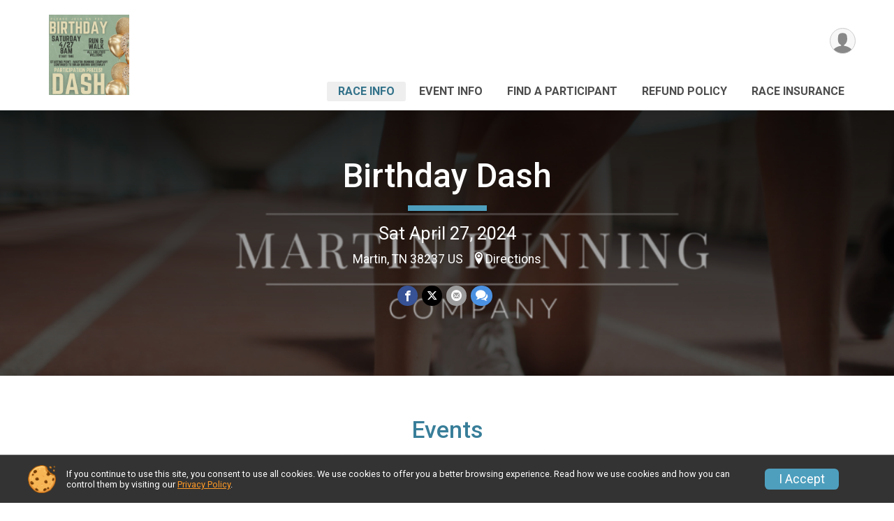

--- FILE ---
content_type: text/html; charset=utf-8
request_url: https://www.google.com/recaptcha/api2/anchor?ar=1&k=6LcdnRATAAAAAA4C48ibTO2oi9ikfu_Avc1VfsZP&co=aHR0cHM6Ly9ydW5zY29yZS5ydW5zaWdudXAuY29tOjQ0Mw..&hl=en&v=PoyoqOPhxBO7pBk68S4YbpHZ&size=normal&anchor-ms=20000&execute-ms=30000&cb=1fv8ex8u0fl
body_size: 49581
content:
<!DOCTYPE HTML><html dir="ltr" lang="en"><head><meta http-equiv="Content-Type" content="text/html; charset=UTF-8">
<meta http-equiv="X-UA-Compatible" content="IE=edge">
<title>reCAPTCHA</title>
<style type="text/css">
/* cyrillic-ext */
@font-face {
  font-family: 'Roboto';
  font-style: normal;
  font-weight: 400;
  font-stretch: 100%;
  src: url(//fonts.gstatic.com/s/roboto/v48/KFO7CnqEu92Fr1ME7kSn66aGLdTylUAMa3GUBHMdazTgWw.woff2) format('woff2');
  unicode-range: U+0460-052F, U+1C80-1C8A, U+20B4, U+2DE0-2DFF, U+A640-A69F, U+FE2E-FE2F;
}
/* cyrillic */
@font-face {
  font-family: 'Roboto';
  font-style: normal;
  font-weight: 400;
  font-stretch: 100%;
  src: url(//fonts.gstatic.com/s/roboto/v48/KFO7CnqEu92Fr1ME7kSn66aGLdTylUAMa3iUBHMdazTgWw.woff2) format('woff2');
  unicode-range: U+0301, U+0400-045F, U+0490-0491, U+04B0-04B1, U+2116;
}
/* greek-ext */
@font-face {
  font-family: 'Roboto';
  font-style: normal;
  font-weight: 400;
  font-stretch: 100%;
  src: url(//fonts.gstatic.com/s/roboto/v48/KFO7CnqEu92Fr1ME7kSn66aGLdTylUAMa3CUBHMdazTgWw.woff2) format('woff2');
  unicode-range: U+1F00-1FFF;
}
/* greek */
@font-face {
  font-family: 'Roboto';
  font-style: normal;
  font-weight: 400;
  font-stretch: 100%;
  src: url(//fonts.gstatic.com/s/roboto/v48/KFO7CnqEu92Fr1ME7kSn66aGLdTylUAMa3-UBHMdazTgWw.woff2) format('woff2');
  unicode-range: U+0370-0377, U+037A-037F, U+0384-038A, U+038C, U+038E-03A1, U+03A3-03FF;
}
/* math */
@font-face {
  font-family: 'Roboto';
  font-style: normal;
  font-weight: 400;
  font-stretch: 100%;
  src: url(//fonts.gstatic.com/s/roboto/v48/KFO7CnqEu92Fr1ME7kSn66aGLdTylUAMawCUBHMdazTgWw.woff2) format('woff2');
  unicode-range: U+0302-0303, U+0305, U+0307-0308, U+0310, U+0312, U+0315, U+031A, U+0326-0327, U+032C, U+032F-0330, U+0332-0333, U+0338, U+033A, U+0346, U+034D, U+0391-03A1, U+03A3-03A9, U+03B1-03C9, U+03D1, U+03D5-03D6, U+03F0-03F1, U+03F4-03F5, U+2016-2017, U+2034-2038, U+203C, U+2040, U+2043, U+2047, U+2050, U+2057, U+205F, U+2070-2071, U+2074-208E, U+2090-209C, U+20D0-20DC, U+20E1, U+20E5-20EF, U+2100-2112, U+2114-2115, U+2117-2121, U+2123-214F, U+2190, U+2192, U+2194-21AE, U+21B0-21E5, U+21F1-21F2, U+21F4-2211, U+2213-2214, U+2216-22FF, U+2308-230B, U+2310, U+2319, U+231C-2321, U+2336-237A, U+237C, U+2395, U+239B-23B7, U+23D0, U+23DC-23E1, U+2474-2475, U+25AF, U+25B3, U+25B7, U+25BD, U+25C1, U+25CA, U+25CC, U+25FB, U+266D-266F, U+27C0-27FF, U+2900-2AFF, U+2B0E-2B11, U+2B30-2B4C, U+2BFE, U+3030, U+FF5B, U+FF5D, U+1D400-1D7FF, U+1EE00-1EEFF;
}
/* symbols */
@font-face {
  font-family: 'Roboto';
  font-style: normal;
  font-weight: 400;
  font-stretch: 100%;
  src: url(//fonts.gstatic.com/s/roboto/v48/KFO7CnqEu92Fr1ME7kSn66aGLdTylUAMaxKUBHMdazTgWw.woff2) format('woff2');
  unicode-range: U+0001-000C, U+000E-001F, U+007F-009F, U+20DD-20E0, U+20E2-20E4, U+2150-218F, U+2190, U+2192, U+2194-2199, U+21AF, U+21E6-21F0, U+21F3, U+2218-2219, U+2299, U+22C4-22C6, U+2300-243F, U+2440-244A, U+2460-24FF, U+25A0-27BF, U+2800-28FF, U+2921-2922, U+2981, U+29BF, U+29EB, U+2B00-2BFF, U+4DC0-4DFF, U+FFF9-FFFB, U+10140-1018E, U+10190-1019C, U+101A0, U+101D0-101FD, U+102E0-102FB, U+10E60-10E7E, U+1D2C0-1D2D3, U+1D2E0-1D37F, U+1F000-1F0FF, U+1F100-1F1AD, U+1F1E6-1F1FF, U+1F30D-1F30F, U+1F315, U+1F31C, U+1F31E, U+1F320-1F32C, U+1F336, U+1F378, U+1F37D, U+1F382, U+1F393-1F39F, U+1F3A7-1F3A8, U+1F3AC-1F3AF, U+1F3C2, U+1F3C4-1F3C6, U+1F3CA-1F3CE, U+1F3D4-1F3E0, U+1F3ED, U+1F3F1-1F3F3, U+1F3F5-1F3F7, U+1F408, U+1F415, U+1F41F, U+1F426, U+1F43F, U+1F441-1F442, U+1F444, U+1F446-1F449, U+1F44C-1F44E, U+1F453, U+1F46A, U+1F47D, U+1F4A3, U+1F4B0, U+1F4B3, U+1F4B9, U+1F4BB, U+1F4BF, U+1F4C8-1F4CB, U+1F4D6, U+1F4DA, U+1F4DF, U+1F4E3-1F4E6, U+1F4EA-1F4ED, U+1F4F7, U+1F4F9-1F4FB, U+1F4FD-1F4FE, U+1F503, U+1F507-1F50B, U+1F50D, U+1F512-1F513, U+1F53E-1F54A, U+1F54F-1F5FA, U+1F610, U+1F650-1F67F, U+1F687, U+1F68D, U+1F691, U+1F694, U+1F698, U+1F6AD, U+1F6B2, U+1F6B9-1F6BA, U+1F6BC, U+1F6C6-1F6CF, U+1F6D3-1F6D7, U+1F6E0-1F6EA, U+1F6F0-1F6F3, U+1F6F7-1F6FC, U+1F700-1F7FF, U+1F800-1F80B, U+1F810-1F847, U+1F850-1F859, U+1F860-1F887, U+1F890-1F8AD, U+1F8B0-1F8BB, U+1F8C0-1F8C1, U+1F900-1F90B, U+1F93B, U+1F946, U+1F984, U+1F996, U+1F9E9, U+1FA00-1FA6F, U+1FA70-1FA7C, U+1FA80-1FA89, U+1FA8F-1FAC6, U+1FACE-1FADC, U+1FADF-1FAE9, U+1FAF0-1FAF8, U+1FB00-1FBFF;
}
/* vietnamese */
@font-face {
  font-family: 'Roboto';
  font-style: normal;
  font-weight: 400;
  font-stretch: 100%;
  src: url(//fonts.gstatic.com/s/roboto/v48/KFO7CnqEu92Fr1ME7kSn66aGLdTylUAMa3OUBHMdazTgWw.woff2) format('woff2');
  unicode-range: U+0102-0103, U+0110-0111, U+0128-0129, U+0168-0169, U+01A0-01A1, U+01AF-01B0, U+0300-0301, U+0303-0304, U+0308-0309, U+0323, U+0329, U+1EA0-1EF9, U+20AB;
}
/* latin-ext */
@font-face {
  font-family: 'Roboto';
  font-style: normal;
  font-weight: 400;
  font-stretch: 100%;
  src: url(//fonts.gstatic.com/s/roboto/v48/KFO7CnqEu92Fr1ME7kSn66aGLdTylUAMa3KUBHMdazTgWw.woff2) format('woff2');
  unicode-range: U+0100-02BA, U+02BD-02C5, U+02C7-02CC, U+02CE-02D7, U+02DD-02FF, U+0304, U+0308, U+0329, U+1D00-1DBF, U+1E00-1E9F, U+1EF2-1EFF, U+2020, U+20A0-20AB, U+20AD-20C0, U+2113, U+2C60-2C7F, U+A720-A7FF;
}
/* latin */
@font-face {
  font-family: 'Roboto';
  font-style: normal;
  font-weight: 400;
  font-stretch: 100%;
  src: url(//fonts.gstatic.com/s/roboto/v48/KFO7CnqEu92Fr1ME7kSn66aGLdTylUAMa3yUBHMdazQ.woff2) format('woff2');
  unicode-range: U+0000-00FF, U+0131, U+0152-0153, U+02BB-02BC, U+02C6, U+02DA, U+02DC, U+0304, U+0308, U+0329, U+2000-206F, U+20AC, U+2122, U+2191, U+2193, U+2212, U+2215, U+FEFF, U+FFFD;
}
/* cyrillic-ext */
@font-face {
  font-family: 'Roboto';
  font-style: normal;
  font-weight: 500;
  font-stretch: 100%;
  src: url(//fonts.gstatic.com/s/roboto/v48/KFO7CnqEu92Fr1ME7kSn66aGLdTylUAMa3GUBHMdazTgWw.woff2) format('woff2');
  unicode-range: U+0460-052F, U+1C80-1C8A, U+20B4, U+2DE0-2DFF, U+A640-A69F, U+FE2E-FE2F;
}
/* cyrillic */
@font-face {
  font-family: 'Roboto';
  font-style: normal;
  font-weight: 500;
  font-stretch: 100%;
  src: url(//fonts.gstatic.com/s/roboto/v48/KFO7CnqEu92Fr1ME7kSn66aGLdTylUAMa3iUBHMdazTgWw.woff2) format('woff2');
  unicode-range: U+0301, U+0400-045F, U+0490-0491, U+04B0-04B1, U+2116;
}
/* greek-ext */
@font-face {
  font-family: 'Roboto';
  font-style: normal;
  font-weight: 500;
  font-stretch: 100%;
  src: url(//fonts.gstatic.com/s/roboto/v48/KFO7CnqEu92Fr1ME7kSn66aGLdTylUAMa3CUBHMdazTgWw.woff2) format('woff2');
  unicode-range: U+1F00-1FFF;
}
/* greek */
@font-face {
  font-family: 'Roboto';
  font-style: normal;
  font-weight: 500;
  font-stretch: 100%;
  src: url(//fonts.gstatic.com/s/roboto/v48/KFO7CnqEu92Fr1ME7kSn66aGLdTylUAMa3-UBHMdazTgWw.woff2) format('woff2');
  unicode-range: U+0370-0377, U+037A-037F, U+0384-038A, U+038C, U+038E-03A1, U+03A3-03FF;
}
/* math */
@font-face {
  font-family: 'Roboto';
  font-style: normal;
  font-weight: 500;
  font-stretch: 100%;
  src: url(//fonts.gstatic.com/s/roboto/v48/KFO7CnqEu92Fr1ME7kSn66aGLdTylUAMawCUBHMdazTgWw.woff2) format('woff2');
  unicode-range: U+0302-0303, U+0305, U+0307-0308, U+0310, U+0312, U+0315, U+031A, U+0326-0327, U+032C, U+032F-0330, U+0332-0333, U+0338, U+033A, U+0346, U+034D, U+0391-03A1, U+03A3-03A9, U+03B1-03C9, U+03D1, U+03D5-03D6, U+03F0-03F1, U+03F4-03F5, U+2016-2017, U+2034-2038, U+203C, U+2040, U+2043, U+2047, U+2050, U+2057, U+205F, U+2070-2071, U+2074-208E, U+2090-209C, U+20D0-20DC, U+20E1, U+20E5-20EF, U+2100-2112, U+2114-2115, U+2117-2121, U+2123-214F, U+2190, U+2192, U+2194-21AE, U+21B0-21E5, U+21F1-21F2, U+21F4-2211, U+2213-2214, U+2216-22FF, U+2308-230B, U+2310, U+2319, U+231C-2321, U+2336-237A, U+237C, U+2395, U+239B-23B7, U+23D0, U+23DC-23E1, U+2474-2475, U+25AF, U+25B3, U+25B7, U+25BD, U+25C1, U+25CA, U+25CC, U+25FB, U+266D-266F, U+27C0-27FF, U+2900-2AFF, U+2B0E-2B11, U+2B30-2B4C, U+2BFE, U+3030, U+FF5B, U+FF5D, U+1D400-1D7FF, U+1EE00-1EEFF;
}
/* symbols */
@font-face {
  font-family: 'Roboto';
  font-style: normal;
  font-weight: 500;
  font-stretch: 100%;
  src: url(//fonts.gstatic.com/s/roboto/v48/KFO7CnqEu92Fr1ME7kSn66aGLdTylUAMaxKUBHMdazTgWw.woff2) format('woff2');
  unicode-range: U+0001-000C, U+000E-001F, U+007F-009F, U+20DD-20E0, U+20E2-20E4, U+2150-218F, U+2190, U+2192, U+2194-2199, U+21AF, U+21E6-21F0, U+21F3, U+2218-2219, U+2299, U+22C4-22C6, U+2300-243F, U+2440-244A, U+2460-24FF, U+25A0-27BF, U+2800-28FF, U+2921-2922, U+2981, U+29BF, U+29EB, U+2B00-2BFF, U+4DC0-4DFF, U+FFF9-FFFB, U+10140-1018E, U+10190-1019C, U+101A0, U+101D0-101FD, U+102E0-102FB, U+10E60-10E7E, U+1D2C0-1D2D3, U+1D2E0-1D37F, U+1F000-1F0FF, U+1F100-1F1AD, U+1F1E6-1F1FF, U+1F30D-1F30F, U+1F315, U+1F31C, U+1F31E, U+1F320-1F32C, U+1F336, U+1F378, U+1F37D, U+1F382, U+1F393-1F39F, U+1F3A7-1F3A8, U+1F3AC-1F3AF, U+1F3C2, U+1F3C4-1F3C6, U+1F3CA-1F3CE, U+1F3D4-1F3E0, U+1F3ED, U+1F3F1-1F3F3, U+1F3F5-1F3F7, U+1F408, U+1F415, U+1F41F, U+1F426, U+1F43F, U+1F441-1F442, U+1F444, U+1F446-1F449, U+1F44C-1F44E, U+1F453, U+1F46A, U+1F47D, U+1F4A3, U+1F4B0, U+1F4B3, U+1F4B9, U+1F4BB, U+1F4BF, U+1F4C8-1F4CB, U+1F4D6, U+1F4DA, U+1F4DF, U+1F4E3-1F4E6, U+1F4EA-1F4ED, U+1F4F7, U+1F4F9-1F4FB, U+1F4FD-1F4FE, U+1F503, U+1F507-1F50B, U+1F50D, U+1F512-1F513, U+1F53E-1F54A, U+1F54F-1F5FA, U+1F610, U+1F650-1F67F, U+1F687, U+1F68D, U+1F691, U+1F694, U+1F698, U+1F6AD, U+1F6B2, U+1F6B9-1F6BA, U+1F6BC, U+1F6C6-1F6CF, U+1F6D3-1F6D7, U+1F6E0-1F6EA, U+1F6F0-1F6F3, U+1F6F7-1F6FC, U+1F700-1F7FF, U+1F800-1F80B, U+1F810-1F847, U+1F850-1F859, U+1F860-1F887, U+1F890-1F8AD, U+1F8B0-1F8BB, U+1F8C0-1F8C1, U+1F900-1F90B, U+1F93B, U+1F946, U+1F984, U+1F996, U+1F9E9, U+1FA00-1FA6F, U+1FA70-1FA7C, U+1FA80-1FA89, U+1FA8F-1FAC6, U+1FACE-1FADC, U+1FADF-1FAE9, U+1FAF0-1FAF8, U+1FB00-1FBFF;
}
/* vietnamese */
@font-face {
  font-family: 'Roboto';
  font-style: normal;
  font-weight: 500;
  font-stretch: 100%;
  src: url(//fonts.gstatic.com/s/roboto/v48/KFO7CnqEu92Fr1ME7kSn66aGLdTylUAMa3OUBHMdazTgWw.woff2) format('woff2');
  unicode-range: U+0102-0103, U+0110-0111, U+0128-0129, U+0168-0169, U+01A0-01A1, U+01AF-01B0, U+0300-0301, U+0303-0304, U+0308-0309, U+0323, U+0329, U+1EA0-1EF9, U+20AB;
}
/* latin-ext */
@font-face {
  font-family: 'Roboto';
  font-style: normal;
  font-weight: 500;
  font-stretch: 100%;
  src: url(//fonts.gstatic.com/s/roboto/v48/KFO7CnqEu92Fr1ME7kSn66aGLdTylUAMa3KUBHMdazTgWw.woff2) format('woff2');
  unicode-range: U+0100-02BA, U+02BD-02C5, U+02C7-02CC, U+02CE-02D7, U+02DD-02FF, U+0304, U+0308, U+0329, U+1D00-1DBF, U+1E00-1E9F, U+1EF2-1EFF, U+2020, U+20A0-20AB, U+20AD-20C0, U+2113, U+2C60-2C7F, U+A720-A7FF;
}
/* latin */
@font-face {
  font-family: 'Roboto';
  font-style: normal;
  font-weight: 500;
  font-stretch: 100%;
  src: url(//fonts.gstatic.com/s/roboto/v48/KFO7CnqEu92Fr1ME7kSn66aGLdTylUAMa3yUBHMdazQ.woff2) format('woff2');
  unicode-range: U+0000-00FF, U+0131, U+0152-0153, U+02BB-02BC, U+02C6, U+02DA, U+02DC, U+0304, U+0308, U+0329, U+2000-206F, U+20AC, U+2122, U+2191, U+2193, U+2212, U+2215, U+FEFF, U+FFFD;
}
/* cyrillic-ext */
@font-face {
  font-family: 'Roboto';
  font-style: normal;
  font-weight: 900;
  font-stretch: 100%;
  src: url(//fonts.gstatic.com/s/roboto/v48/KFO7CnqEu92Fr1ME7kSn66aGLdTylUAMa3GUBHMdazTgWw.woff2) format('woff2');
  unicode-range: U+0460-052F, U+1C80-1C8A, U+20B4, U+2DE0-2DFF, U+A640-A69F, U+FE2E-FE2F;
}
/* cyrillic */
@font-face {
  font-family: 'Roboto';
  font-style: normal;
  font-weight: 900;
  font-stretch: 100%;
  src: url(//fonts.gstatic.com/s/roboto/v48/KFO7CnqEu92Fr1ME7kSn66aGLdTylUAMa3iUBHMdazTgWw.woff2) format('woff2');
  unicode-range: U+0301, U+0400-045F, U+0490-0491, U+04B0-04B1, U+2116;
}
/* greek-ext */
@font-face {
  font-family: 'Roboto';
  font-style: normal;
  font-weight: 900;
  font-stretch: 100%;
  src: url(//fonts.gstatic.com/s/roboto/v48/KFO7CnqEu92Fr1ME7kSn66aGLdTylUAMa3CUBHMdazTgWw.woff2) format('woff2');
  unicode-range: U+1F00-1FFF;
}
/* greek */
@font-face {
  font-family: 'Roboto';
  font-style: normal;
  font-weight: 900;
  font-stretch: 100%;
  src: url(//fonts.gstatic.com/s/roboto/v48/KFO7CnqEu92Fr1ME7kSn66aGLdTylUAMa3-UBHMdazTgWw.woff2) format('woff2');
  unicode-range: U+0370-0377, U+037A-037F, U+0384-038A, U+038C, U+038E-03A1, U+03A3-03FF;
}
/* math */
@font-face {
  font-family: 'Roboto';
  font-style: normal;
  font-weight: 900;
  font-stretch: 100%;
  src: url(//fonts.gstatic.com/s/roboto/v48/KFO7CnqEu92Fr1ME7kSn66aGLdTylUAMawCUBHMdazTgWw.woff2) format('woff2');
  unicode-range: U+0302-0303, U+0305, U+0307-0308, U+0310, U+0312, U+0315, U+031A, U+0326-0327, U+032C, U+032F-0330, U+0332-0333, U+0338, U+033A, U+0346, U+034D, U+0391-03A1, U+03A3-03A9, U+03B1-03C9, U+03D1, U+03D5-03D6, U+03F0-03F1, U+03F4-03F5, U+2016-2017, U+2034-2038, U+203C, U+2040, U+2043, U+2047, U+2050, U+2057, U+205F, U+2070-2071, U+2074-208E, U+2090-209C, U+20D0-20DC, U+20E1, U+20E5-20EF, U+2100-2112, U+2114-2115, U+2117-2121, U+2123-214F, U+2190, U+2192, U+2194-21AE, U+21B0-21E5, U+21F1-21F2, U+21F4-2211, U+2213-2214, U+2216-22FF, U+2308-230B, U+2310, U+2319, U+231C-2321, U+2336-237A, U+237C, U+2395, U+239B-23B7, U+23D0, U+23DC-23E1, U+2474-2475, U+25AF, U+25B3, U+25B7, U+25BD, U+25C1, U+25CA, U+25CC, U+25FB, U+266D-266F, U+27C0-27FF, U+2900-2AFF, U+2B0E-2B11, U+2B30-2B4C, U+2BFE, U+3030, U+FF5B, U+FF5D, U+1D400-1D7FF, U+1EE00-1EEFF;
}
/* symbols */
@font-face {
  font-family: 'Roboto';
  font-style: normal;
  font-weight: 900;
  font-stretch: 100%;
  src: url(//fonts.gstatic.com/s/roboto/v48/KFO7CnqEu92Fr1ME7kSn66aGLdTylUAMaxKUBHMdazTgWw.woff2) format('woff2');
  unicode-range: U+0001-000C, U+000E-001F, U+007F-009F, U+20DD-20E0, U+20E2-20E4, U+2150-218F, U+2190, U+2192, U+2194-2199, U+21AF, U+21E6-21F0, U+21F3, U+2218-2219, U+2299, U+22C4-22C6, U+2300-243F, U+2440-244A, U+2460-24FF, U+25A0-27BF, U+2800-28FF, U+2921-2922, U+2981, U+29BF, U+29EB, U+2B00-2BFF, U+4DC0-4DFF, U+FFF9-FFFB, U+10140-1018E, U+10190-1019C, U+101A0, U+101D0-101FD, U+102E0-102FB, U+10E60-10E7E, U+1D2C0-1D2D3, U+1D2E0-1D37F, U+1F000-1F0FF, U+1F100-1F1AD, U+1F1E6-1F1FF, U+1F30D-1F30F, U+1F315, U+1F31C, U+1F31E, U+1F320-1F32C, U+1F336, U+1F378, U+1F37D, U+1F382, U+1F393-1F39F, U+1F3A7-1F3A8, U+1F3AC-1F3AF, U+1F3C2, U+1F3C4-1F3C6, U+1F3CA-1F3CE, U+1F3D4-1F3E0, U+1F3ED, U+1F3F1-1F3F3, U+1F3F5-1F3F7, U+1F408, U+1F415, U+1F41F, U+1F426, U+1F43F, U+1F441-1F442, U+1F444, U+1F446-1F449, U+1F44C-1F44E, U+1F453, U+1F46A, U+1F47D, U+1F4A3, U+1F4B0, U+1F4B3, U+1F4B9, U+1F4BB, U+1F4BF, U+1F4C8-1F4CB, U+1F4D6, U+1F4DA, U+1F4DF, U+1F4E3-1F4E6, U+1F4EA-1F4ED, U+1F4F7, U+1F4F9-1F4FB, U+1F4FD-1F4FE, U+1F503, U+1F507-1F50B, U+1F50D, U+1F512-1F513, U+1F53E-1F54A, U+1F54F-1F5FA, U+1F610, U+1F650-1F67F, U+1F687, U+1F68D, U+1F691, U+1F694, U+1F698, U+1F6AD, U+1F6B2, U+1F6B9-1F6BA, U+1F6BC, U+1F6C6-1F6CF, U+1F6D3-1F6D7, U+1F6E0-1F6EA, U+1F6F0-1F6F3, U+1F6F7-1F6FC, U+1F700-1F7FF, U+1F800-1F80B, U+1F810-1F847, U+1F850-1F859, U+1F860-1F887, U+1F890-1F8AD, U+1F8B0-1F8BB, U+1F8C0-1F8C1, U+1F900-1F90B, U+1F93B, U+1F946, U+1F984, U+1F996, U+1F9E9, U+1FA00-1FA6F, U+1FA70-1FA7C, U+1FA80-1FA89, U+1FA8F-1FAC6, U+1FACE-1FADC, U+1FADF-1FAE9, U+1FAF0-1FAF8, U+1FB00-1FBFF;
}
/* vietnamese */
@font-face {
  font-family: 'Roboto';
  font-style: normal;
  font-weight: 900;
  font-stretch: 100%;
  src: url(//fonts.gstatic.com/s/roboto/v48/KFO7CnqEu92Fr1ME7kSn66aGLdTylUAMa3OUBHMdazTgWw.woff2) format('woff2');
  unicode-range: U+0102-0103, U+0110-0111, U+0128-0129, U+0168-0169, U+01A0-01A1, U+01AF-01B0, U+0300-0301, U+0303-0304, U+0308-0309, U+0323, U+0329, U+1EA0-1EF9, U+20AB;
}
/* latin-ext */
@font-face {
  font-family: 'Roboto';
  font-style: normal;
  font-weight: 900;
  font-stretch: 100%;
  src: url(//fonts.gstatic.com/s/roboto/v48/KFO7CnqEu92Fr1ME7kSn66aGLdTylUAMa3KUBHMdazTgWw.woff2) format('woff2');
  unicode-range: U+0100-02BA, U+02BD-02C5, U+02C7-02CC, U+02CE-02D7, U+02DD-02FF, U+0304, U+0308, U+0329, U+1D00-1DBF, U+1E00-1E9F, U+1EF2-1EFF, U+2020, U+20A0-20AB, U+20AD-20C0, U+2113, U+2C60-2C7F, U+A720-A7FF;
}
/* latin */
@font-face {
  font-family: 'Roboto';
  font-style: normal;
  font-weight: 900;
  font-stretch: 100%;
  src: url(//fonts.gstatic.com/s/roboto/v48/KFO7CnqEu92Fr1ME7kSn66aGLdTylUAMa3yUBHMdazQ.woff2) format('woff2');
  unicode-range: U+0000-00FF, U+0131, U+0152-0153, U+02BB-02BC, U+02C6, U+02DA, U+02DC, U+0304, U+0308, U+0329, U+2000-206F, U+20AC, U+2122, U+2191, U+2193, U+2212, U+2215, U+FEFF, U+FFFD;
}

</style>
<link rel="stylesheet" type="text/css" href="https://www.gstatic.com/recaptcha/releases/PoyoqOPhxBO7pBk68S4YbpHZ/styles__ltr.css">
<script nonce="zdRqipC9FniiWWL8cnfOaA" type="text/javascript">window['__recaptcha_api'] = 'https://www.google.com/recaptcha/api2/';</script>
<script type="text/javascript" src="https://www.gstatic.com/recaptcha/releases/PoyoqOPhxBO7pBk68S4YbpHZ/recaptcha__en.js" nonce="zdRqipC9FniiWWL8cnfOaA">
      
    </script></head>
<body><div id="rc-anchor-alert" class="rc-anchor-alert"></div>
<input type="hidden" id="recaptcha-token" value="[base64]">
<script type="text/javascript" nonce="zdRqipC9FniiWWL8cnfOaA">
      recaptcha.anchor.Main.init("[\x22ainput\x22,[\x22bgdata\x22,\x22\x22,\[base64]/[base64]/[base64]/ZyhXLGgpOnEoW04sMjEsbF0sVywwKSxoKSxmYWxzZSxmYWxzZSl9Y2F0Y2goayl7RygzNTgsVyk/[base64]/[base64]/[base64]/[base64]/[base64]/[base64]/[base64]/bmV3IEJbT10oRFswXSk6dz09Mj9uZXcgQltPXShEWzBdLERbMV0pOnc9PTM/bmV3IEJbT10oRFswXSxEWzFdLERbMl0pOnc9PTQ/[base64]/[base64]/[base64]/[base64]/[base64]\\u003d\x22,\[base64]\\u003d\x22,\x22AcOiJzAcCGUnVMOvOQYAagPDtnd7w5lUWD1fTcOVQ33Cs1pdw6B7w4ZPaHplw4DCgMKgWERowpliw69xw4LDmxPDvVvDkcK4ZgrCuU/Ck8OyK8Kyw5IGcsKrHRPDqcKew4HDknjDpGXDp24QwrrCm0/DgsOXb8OZQidvPU3CqsKDwp9cw6psw7Ziw4zDtsKVcsKyfsKLwoNiezVOS8O2cmIowqMiDlAJwqAXwrJkbwcABTlrwqXDthvDgWjDq8OIwoggw4nCuyTDmsOtcXvDpU5gwqzCvjVdWy3DiwFjw7jDtnsGwpfCtcOBw7HDow/CmxjCm3RjdgQ4w7DCuyYTwrrCpcO/worDvWU+wq8+FRXCgzJ4wqfDucOJLjHCn8OjWBPCjzrCmMOow7TCmMK+wrLDscO4bHDCiMKeLDUkBsKgwrTDlwQ4XXoGecKVD8KwRmHChlnCuMOPcx/CsMKzPcOEe8KWwrJbLMOlaMO9BSF6NsKWwrBEf3DDocOybMOUC8O1YmnDh8OYw6LChcOAPErDgTNDw7ATw7PDkcKlw5JPwqhpw7PCk8Okwpgrw7ovw6gFw7LCi8KlwoXDnQLCgcOTPzPDk3DCoBTDhx/CjsOONsO0AcOCw7XCnsKAbxjChMO4w7A3VH/ChcOaZMKXJ8OsT8OsYH/CnRbDuzTDszEcBFIFckEww64Kw5bChxbDjcKnaHMmMCHDh8K6w48Ow4dWdC7CuMO9wr7DjcOGw73CowDDvMOdw483wqTDqMKNw4p2AS/DrsKUYsKVPcK9QcKAE8Kqe8K8SBtRWxrCkEnCl8O/UmrCgcKNw6jClMOVw6rCpxPCjjQEw6nCp3c3UCXDqGI0w4vCnXzDmy8EYAbDshdlBcKAw48nKGvCmcOgIsOEwpzCkcKowpHCoMObwq44wr1FwpnCkx82F38UPMKfwqxew4tPwo0twrDCv8O/GsKaK8OCQEJiX1gAwrhSO8KzAsO7UsOHw5UYw6cww73ClxJLXsO0w6rDmMOpwosvwqvCtl/[base64]/CqcK7w4F9wrsHAsKVB3fCgsKRw5/Cp8O8wr4FOsKjYynCnsKUwqPDuXheBcKAIiLDlmbCtcO6DHsww71QDcO7wq/ClmN7MGB1wp3CrwvDj8KHw57CqSfCkcO6ACvDpEM2w6tUw5bClVDDpsO7wqjCmMKcVVI5A8Odem0+w7TDtcO9aykTw7wZwpXCmcKfa1I1G8OGwrY+fcKqFhwCw73Do8OEwphAYcOHPsK0wooPw587fcOyw6E5w6/CicO/NGPCmMKPw4JIwqpnw6XCjsKwGmFBEMOTU8K6HUXDji/DrMKQwrYuwp5jwrPCr3N6SHPChcOzwo/DkMKFw4/DtAkzHGkuw6gQw4bCoV1BJlXClFPCrcO2w7/Dlh3CsMOOUWXCusKbaS3DjMORwpAPU8OQw7DCllDDo8OzNMKmZMO7wrDDo2zCu8KtbsOdw6jDplJaw4lkIsOswobDqXIXwqoOwo7CuGjDhQ4sw6TCrEfDkTA8SMOyAx/CvU1JEMKvKlgrLcKREMK7ZjDCtRTCmMOVQB9uw4FswokvB8KQw4LCgsK4YiDCo8OUw6wnw58LwoN+QzbCisOPwpYvwo/DnxPCuRHClMOZBsKNUg1sbwJlw5nDmDAtw6vDlsKhwqzDkhdmA3LCu8OcK8KuwoYcA10IE8KMAsO7NhF/fl3DlcOCQUZWwrdAwpQKP8KSw5/DrsOXLsKpw7I6fsOywpTCvUjDmzhaFmF8AsO0w5A7w7tkWlAfw4vCtX/CpsOOGsO3RxHCu8KQw6otw5c6ecOWclrDsX7DqsOqwoN8dcKpP1cKw4DCtMKvw78ew4PDtcKNCsKxCkhCw5ZuL2xEwptywrTDjQbDkDLChMKhwqrDuMK8VCrDncKQcDpRwqLCjmYJwr4Raytmw6rDvsOQw4zDtcK6eMKSwpLDnsOhBsOnccKzB8OBwpV/FsO1PsOMF8OoQDzCtX7DnzXCm8KSBETCv8K7UAvDhcOGFcKSQsKnG8OjwoTDozXDv8KwwpIVFcO/UcORAU86ecOnw4TCj8K/w6cCwpDDtiDDhMOMPyzDv8KHd0U9wrXDh8KGwrwVwqTCmyzCqMOUw6UCwrXCt8KsF8K7w7knXm4vEW/DrsO0HMKqwp7DoHbDj8KswqvCu8O9wpjDqSsCCm/ClRTCnlMEIiQYwqkLeMK9Dkt6w7/CqAvDiATCgMKfKMKrwqYYfcOGwpDCokzDozIcw5DCncKgX1Faw4/CqkVuJMKzJnfCnMO/OcOtw5hawqs0w5kAw4zDsGHCsMOgw4R8w4jChcKZw6FvVjnCsCfCpcOqw79Fw5vCtE/Co8O3wrbCvRp/V8K6wppZw5kww4hGSHHDmVlZXTXCkMOZwo3Cm0ttwo45w74rwoHCv8O/WcK3MlHDjcOcw4rDvcOJNMKoZwvDozhmTcKNFVhtw6/[base64]/AcKnaMKgw4I8dcOhw5VOJWE7wrLDkcKfNn/[base64]/BUtqwpk1wphrwo8wFXkXwofCrMKnK8OXw6zCmVY9wpwDehppw4LCksK7w6RiwqfDmQMrwpTDlR5cUMONHcKQw5PDj2QGwr3CtC03Wk/CogkMw4I+w5HDkxInwpxiNAPCv8KMwp/CnFLDg8OZwrgsSMKmYsKdMREowqbCvnDCsMO1XGNqSjtoRhzCglsuYXMJw4cVbzMTecKEwpMuw5LCn8Ocw7zDicOQBgc6wovCnMO9NkUnwonCh1wLKMKFBmA6TjXDqsKIw6bCiMOYVcOsLVl/wqlfVUXCjMOGcl7ChMOwMMKgLG7CvcKIDyMAIMOZRzXCq8OgScKvwqrCrDtPworCom8JBsK+EMONQkMtwpTDmR5mw68aOD0pFl4wFsOITmcnw5Axw47CshEKZQjClRLCvMKnX3QTw5Vtwoh/K8OhAV5yw7nDu8Kiw7suw7vCj3nDhsOLIg9/ey8Ow5gbccKgw7jDsiQ/wrrChzISXhfDqMO4w6bCjMOtwoUowoPDqwV6w5/CqsOiFsKBwo5Ow4LDvgbCusOtMCoyPcKxw4FLFVcHwpMZKxdDCcOwPsK2woLChsOWFAsMPSsVI8KRw4Zbwq1kNT7CuSUCw7zDnWIgw48Aw4DCuEAnd2fCnsOVw4NYOsO9wpbDlXDDs8O4wq/Cv8KnRcO2w7bCgUIrwplXXMKrw4fDhsONAF0Fw4nDlFrCpMOzAzDDkcOkwrbDgcObwqnDgB7DnsKaw53DnHIiRFEMUi0yNcKjJmozVB1ZCD/Cuy/[base64]/D8KePEfDgcO2w4Urw6jCkjEkwo7CksOiw47Co8ORMsK8wqzDmnVILcOfwolAwoUYwq5NJVIcM0EAKMKCwrXDt8KAMsOtwqjCkUFyw4/[base64]/B8OACl9/[base64]/wpgYV8OZacOpJRIvwrdowoVocjXDtMOhcUF5wrXCi1TCoSnClkjCiD3DkcO8w6t/woJ4w7pJTBfCuWfDhhfDpcOLdQYWdsOwfGg/[base64]/w7fCtW1DNcKvwpdGJsOIwpMjbkd9w5PDmsK1FMKWwr7DssKbOsOTEQHDmcO7wodMwprDusKvwqHDscKwWsONECc4w5wTR8K+S8O/Vi8wwrcuCQPDlVY2MFYpw7nCisKmwp5BwrnCj8KgBBnCpBHCn8KJFsOWw7XChXbCj8OIE8OUO8O7Rnxaw4EhQsKbCcOQM8KUw6vDpzDCvcKdw6McGMODEWnDl0RywrsdV8OKLzprZMObw65/[base64]/CrcKdPcOdwqxdw4rDgsKlS2s0wprChjxHw6JDK0Eewr7CsHLDoWbDq8OyJjfCpsO4K151U3g1wpU6dTwoUsKgRWh7TGIUJE05f8Ofb8OqF8K/bcKEwr4rRcORHcOoYHHDosOcABfChj/DmMOWLcOeS0N6F8K9ciDCkMOHQsOVw5Z2JMOBSELCql4NRMKCwpbDlUnDvcKENSwjHQbDmm5Vw5ZCIcKow7vCoTFQwrZHwqLCil/DqU/CgW3CssK1woxQJcO6BcK9w7kvwp/DohbDscKVw5rDqcOUC8KbUsOhIhUowprCljzChg3Dq2xmwodzwrvClcKLw58FDcOTfcKJw6TDhsKKfMKowrDChnvDtgPCoRPDmEVJwoEAccKmw6w9Vg0Wwr/DtHpbUzTDoz7CssOpYENsw5vCpybDn3lpw4NVwq/CscO6wr16XcKCJ8K4WsOFw4V9wrbCpUALIMKdR8Kkw5XCuMK2wpfDocKxa8Ozw7XCg8ODwpDChcK1w6gZwrh9QAULM8KtwoLDisOJBGhwAlo+w6QrFDfCl8OqJcKew7bDmcOww6vDlsOkAsOVLwvDvMOLOsOHSz/DiMKXwpt1wr3ChMOTw4zDp0nDlnrClcKRbxjDpWTDtXp9wpbCnMOrw601wrXDj8KOK8Kiwq/[base64]/CnR/DlzHCsMKbwpfDvBxxw7YzwrJlw6fDkMOAdRcZHQnCuMO/LQjCtsOvw57DrEdvw6DCkVPCksKXwrrCtRHCuTMRX1swwrTCtGTCm1wfZMOXw556RDbDskspE8K/wprDmnEvw5zCuMKLT2TCm0rDs8OVaMOSSj7DmsOlIW8GGWJea0haw5DCnSLComxbwq/DvHHDnR1FXsKEwqLDhhrDlGIJwqjDpsOaN1LCscOaOcKdO3slMGnCpDEbwqUKwqHDiiPCrygwwqbDscKsYsKgCsKpw63CnMKAw6ZqJ8OSLcKsOnXCowDDtkA6FXjCk8OlwoY/R3V/w6zDoV04cAzDhwgXDcK2BU9gw6DDlB/ChWN6w5ItwoMNPy/[base64]/[base64]/DvcOsw77DhsKmRRrDtMOSw73Djy/Ci8KDUHbClV0Cw4rCvcOLwrARJ8OQw6nCo2h5w7FTwrnCs8KddsOKChvCo8O2cl7DnXdEwobCjBc3woM1w40fbTPDtzdywpAPwq0ew5JYwpdTwqVfJlTCo0LCgMKDw6zCp8Klw6kAw6JhwoJXwoTCmcOqGRo/w4AQwqQXwoTCohvDnsOrXMKZC3vCmXgrXcKeQVxCCcK0woTDplrClRouwr40wrbDjcK3wrY7QMKZw4Nvw7FYCT8Ew5ZiPXwBw67DngzDmsOMH8OYB8KiX2w2RA1qwpXCm8Oqwrt9fcOWwocXw6I6w6TCiMOyEA9PIE3CksOFw5nCiELDpMOga8KwDcOCaR/CrMK+Z8OyMsK+bBrDpRU7d3DCs8OiJMO+wrHDgMKUc8O4w7QMwrEXwpzDq19acRrCunfCmg0WGcOQaMOQV8OQYcOtJsKOwrMCw77DuRDCncORRsKWwpzCsHjCgcO7w7EVUFNKw6k6wo7ClSXCnxLDvhodUsOBMcOPw5NCIMO4w7hFZXbDoClCwqfDrA/Dtkd8bDjDqcOcF8O0PcO/w6sPw7oEIsO0Zn58wqLCs8OLw7fCoMK+aE08OsK6McKww6rDgsKRDcKGFcK1wqkaFsOtUMOTesKTGMO1XMO4wprCrUVNwqNXLsOvV2pfJMKrwp/Ckh3Cuic+wqrDlEHDgcKfwoXDiXLCrcOswp/Cs8OrasKNSBzCisKYdcKRIBJWBVBzcibCkGJew5rCgnbDpm/[base64]/Cn8KEWH8zTFJ0DcK/EMKcw5zDhT/CqDEdw47DlsK7w6bCmCnDhU/[base64]/CMKaEHfDljh4wpTCicOWPHPCp2wXfsOkJMKYw70eTmHDuA5EwrPCsxVbwoDDiAEXT8K5UcOiASDChsO2wqTDsBPDmnZ0KMOzw4bDr8OgBynClsK+MMODw6IOXUPDgV98w4DDh18hw6BJwptzwo/CtsOowqfCkgIQw5bDqjgzQ8OIfzM+KMOdQ2Q4wok0w4FlDQvDpQTCu8K1w6QYw4TDsMOewpdAwrRiwq9BwqPCm8O+VsOOIAB8PSrCt8KjwpEvw7zDi8KFwppldTV9AFIYw7kQC8KHwqB3aMK/enRDwo7CmMO4woXDnU9mwq08wpLClE7Diz5lM8KFw6nDiMKxwoNxKSbDpynDg8OFwoRHwowAw4FTwq4HwpMXWA/CljJcJCAnbcKcUljCj8OxBXfDvHURHSl1w4QZwqLChAM/wrcyMzXCuAFMw7vCniNGw63CimrDgQJbAsKtw4TCp1k6wpvDsX1pw4lFJ8K7YMK8S8K8PsKbMcK/KGEjw7V1wrvCkQt/Sw0CwrjCqMOoPTRYwpHDumkGw6okw5vClTTCiwzCthzDj8OvF8KVwrl5w5EUw4g2fMOswqfCkkNed8OccjvDgkvDlcO0bh/[base64]/Bhw8J8OXIQbClGfCuMOLU00qw7DDjMO1w5RHwoDDuFYjaTgrwqXCv8KHDsOcEsKZw61Bb3PCux/CumZwwq5WKsKRw7jDnMK0B8KaQlHDp8OeGsOLCcK5PUfCsMK1w4jCtxnDkSlvwo1ySsKawpk2w4PCuMOFNATCqsOOwp4NNzMew4ExaB9sw5N8ZsOBw47ChsO6ZRZoNiLDqcOdw4/[base64]/CpRg+D8OWwrkuwrNSw6xbP1cFZ8K3w6R9JTB+w7ZEw4/[base64]/wqfDhMOIwosvwpbCv8KiAMKKwrVsw6fCgcK5wrfDvMKVwoPDgnrCsjbDg1t6MsK6KsO/dy1/wrNOw4JDwo7DpsOGIm7DsUtCT8KQFiPDlxsCJsOKwp7CpsOJwp7CnMORJ0LDvcKjw6Eww5bDnGDDsGwEwrnCiiwywo/[base64]/NFpJw4d7woXDk8OFw4B7w5sRwpY+UHLCr8K3wpfCnMOvwqAyJ8Onw5vDr3Ijwp7DncOpwrTDgWsVCsKuw44yCTF7IMOww6TDsMKnwpxBZCxbwo85wprChSfCrSN4WcODw6fCoy7CusOEZ8O4TcOewopCwpxKMRo8w7XCrnXDr8OeHcOzw4Vnw4F/McOywr5iwpzDtCdAFhQRfERtw6FadsKXw6dqw4vDoMOYwrtTw7bCpXzCiMKTw5rDkhTDsnAlw4wrL3PDpEJHw4zCskzCmiHCmsOqwqrCrMK4U8KxwplNwpgSd1Z5WyJAw65Kw7/Dtl3DjMO9wqbCosK4wobDtMKldRNyOSEWDWR7D0nDmsKWwoshw6JRIsKbeMOSwp3Ck8O/H8Ozwp3CpFsrGcOpIW7Ct14Ow6TDjxrCqXsRT8O0w70iw5LCpWtFPxjDrsKOw7gYKMK2w6HDvMO7esONwpYjJjDCnUnCnhxCwo7CjkVVecKhO3/DkSNVw71nXsOmOcKnP8KLBRhGwpZuwpZqw5Egw5ZJw67DjhEFXXMTEMKOw5xDZcOVwrDDl8KjE8Kuw4LDi3pCR8OCYcK9TVTCnyRcwqRnw7bCl0h6YDtkw6/Cl38owrBaEcOrIcO5SgABIh1FwrTCvE4nwr3Co1DCg2vDoMKjakzCnXdyK8OIw5dcw7suJMObOmUHbMO1QcKKw4xKw4o9GgtLf8O3w5rDkMO3IcKCZW3CjsKifMOPw4zCuMOdw6A6w6TDlsOQwohEIQ4fwpbCgcOKB3TCrsK8fsOswrgxRcOoXUZ/[base64]/[base64]/[base64]/CkMKiYMOCwr1MTsK+IXVhw6pOJ8KeDhFBYUBnwrHCrcKOw5nDn1gKWMKHw6xjGU/DlTAIW8OPXMKgwr1mw6ppw4FDwpDDt8K4TsOZD8Kxw4rDh2TDl1wYwp7CpsK0L8KcUMK9e8OrSMOEBsK1aMOjCwRyWMOlJio6NmJswp9gKcKGw5zCocK/w4HClVbDgW/DuMOPTcObU3FZw5QzURIpCcOTw5IjJcOOw6/Do8OsHFECW8KwwrXDoEdxwqbDgzfChwt5wrE2Bngrw6nDmjZyIW/[base64]/B8Ohw4zCrCojw6zCvcKxJMKYMVLDuUEWwrrDm8KHwqvDicKKw5d9SMOZwp4bJMK+CQMXwqHDjHYoRm59ZD/DqRfDuiRxIzLDr8O7wqRbNMKzNkETw45uV8OiwoRQw6DCq2kzQMOxwpNZU8KgwqoaTnx5w4M3wp0awrjDnsKpw47DiEFxw6oGwo7DoCUoCcOzwrJsesKXYlfCpB7DhUI+VsKqb0XDhitEHMKTJMKvw4/ChRrDplslwrkSw5N7w713wpvDrsOSw6LDvcKRQgDDhA5xdV59MSoZwrxJwqcVwrdXw4VnIQHCvi3CpsKqwoEbw5V8w4zCvWUdw4nCsA7DhcKPw6HCvXHDojXChsOdBxlldsOKw5hTwq/CvMOiwr8gwrZ2w6cEasOWw6TDmsKgFCvCjsOQwr8bw5fDjywkw5/Dn8KnZkpnWRjCrj9UTcOYVkDDo8KOwqfDg3XChMOXwpLCjMKNwoE0SMKncMKEJ8OmwqLCvmxlwplEwovCi34bNMKIcMONWg3CokEROcOGw7jCncOFAzYnIlzCmWTCrmfCp2M6M8OkRcO7XkrChFHDjxrDp1PDvMOrc8O7wozCs8Oiwqp4Yi/DkcOYFcODwoTCvcKtGsO8VCZ7TWLDkcODP8OfBWYsw51bw5/CtSxww63DtsKow7cUwpUuWFQBBUZkw5l1w5PChWI7EsKJw7bCixQlGgXDjipZL8KOTcOdLGfClMOrw4MUM8KleR9aw6w/wo7DmsOaDQnCm0fDmMK+NlwKw7LCqcKhw47CjcOCwqTCsmMewrfCgTPCh8OiNlhXaQkLworCl8OEw6/Cu8OMwpIuSwRtdHwLwpzDikzDjk7CqsOYw5XDh8OvYSfDhU3CssOQw5jCj8KgwrAnKxPCozg1GBTCn8O0FmXCskrCo8O3wq/[base64]/Cm8ONUMKPYSEndBE5ZcK0KC3CisOTw7ovCHg3wp3Com1fwobDtsOLYCALSTphw4NKworDj8ONw6/CpCDDscOeLsOpwpbCiQXDk2zDoCV7dcKxfh/DgsO0QcOvwogRwpjCszfCs8KLw4Z/w7ZEwoTCgX5YbMKjEFUewqlaw4Ekw7rCkyQnMMKFw4Ryw67ChcODwoPDigg1LCjDt8KMwrl/w6fCsQ86esO6DMKQw7gDw7EHQ1DDpsOhw7bDuj5Fw4bCpUMxwrTDvEw/wobDhEZLwqxiNSnCkEvDhcKHwqnCu8K8wrpLw7vCgsKNXXnDtMKWMMKXwqp5wpcNw4/ClAcqwqQYwqzDnRZUw4jDkMObwqBZZgPDt1gtw7TCkGHDvVHCtMO3MMKpa8O2wrfCpcOZwrrCtsKmf8Kcwo/[base64]/DgxLDmcKuZcO6w7jCsMKnchTCoMK6YRbDsMKQdhcjDMKGc8O+wqHDiwnDg8K2wrrDpsOuworDtGpBKB96wo85WWzDncKAw4AIw4Qlw7U8wrbCsMKHFCB+w7hNw5zDslbDg8OcKcK3UsO5wqXDp8OebVwewooSRFIGAsKMw7vCmAjDmcKnwqYgUsKOCh09worDo1/DpzrCkWfCjMO3wodUVMOCwozDrcKwasKQwrwawrXCrj/CpcO+dcKPw4gswpsACBoAwpLDk8KFEE9FwrNYw6XCoXZpw74lGh0+w6kYw7fDpMOwGkAdaw/DvcOHwpJjesKKwozCucOeCcK5XMOhAcK1MB7ChcK3wojDt8ONLggkW0vCnlx9wo/CkCDCmMOVE8OQL8ONXh5UDsOpw6vDmcKiw41cDsKHT8KJfcK6KMKxwr9owpomw4vCj2QrworDoX5Two/DtRRJw7nCkTFRVSZpRsKzwqIjJsKXfMOvNsOZBsONfG4uwpFiITvDuMONwqPDp2HCrnEww75QMMO9E8KiwqvDskhGXcOcw6XCgzxiwoLCksObwqdIw6XCssKHFBXDisORW18Jw7rCi8K/[base64]/Ch8Odw67CiMOKaRfCqlfDvxQEw6Mmw6rClcKjSw/DsG7CrMOjDnbCgMOxw5UEKMOLw6p8w4oZA09/aMKRL0fCr8O8w6VnwonCp8KGw7ILAgXDrUnClj5Lw5E/woYfMgsFw54KeC3DlCgNw6HCncK+UxJ0wrdkw4d0wp3DshzCpWbCiMOBwqzDn8KnMgR5asKtwq7DmgLDuCIyPMONJcODw7wmJMOjwrPCv8KhwpzDsMODHVJZND/DoQfDr8Omwp3CiVZKw6rCkcKdGHHCkMOIBMOUYsO7wp3DuxfCrQ9lYlXCgkkaw4zChwpJJsKlU8K/[base64]/[base64]/CtwrCpWVEw7hfw7PDtV8vJsO+e8KZwqsuwpo0wrAywobDicK/w7XCrgTDssKuHy/DtMKRJsOzTRDCskoHwr04DcK4w7zCpsONw7lKwql2wqpKRRbDmzvCryMSwpLDhcOfV8K/LmMIw41/wp/DscOrwozCrsKgw4rCpcKcwrlow7IMCAcDwp4KNMKVw6rCr1dvIxELVcOLwrbDhcO9DkPDrWHDkCdIIcKlwr3DusKHwpfCv2E2w5jCqMODfcKjwpYYFiPCgsO5KCEqw6nDjw/DjmFcwrtaWlN5EDrDun/DlcO/HSXDj8OKwpceWsKbwpPDscOiwoHDncKVwrHDlnTCs0bCpMODalrDtsOgeC3CocKKwobCk0vDv8KjJj3CnMKlacK1wqDCrjHClVpzw6peNHzCtMKYCMKec8KsesOBacO4wrEqdgXCsAjDvcKvI8K4w47DiwLCsmMKw7HCs8Oxw4XDtcO6BXfCtcOqwrxPGx/CrsKYHn5SVG/DqMKZbxUwasOOP8KqbMKaw6nClMOFcMOMWMO1wp1gdQnCosOnwrPDksOSwpUowq7CqitkKsOBIxLCpMOzTCZZw4xUwpFaXsK9w5k4wqBLwonCkGrDrsKTZ8K9wqVnwrZNw7XCghdzwrvDtlPDhcOKw4xCNAR2wqPDmXhdwq1racORw77CtFh4w5jDicKbI8KQHzDClS/CsWdZwq1ewq4HLcO1X1p3wo7Ci8OzwrzDrcOiwqbDncODN8KOPsKYwp7Ck8K0woTDl8K5BsOfwpc3wolpUsO7w5/CgcOWw7vDn8Kvw5vCnwlIw5bClXxMTAbCkyvDpiEmwr3Dj8OZEcONwqfDpsKpw5UbdVvCiTvCmcKDwqPChR0twr1ZfMK3w7fCmsKAw5zCicKUP8O/[base64]/DosKNT8K9cXPDpj8tbMKPw63ChgTCpMO2cUs3wqkkwoc0wpZ/Wls7w69aw4HDjGN2OcOUesK3wp9ZVBwVKXDCrCU3wpDDiGvDvsKPSnfCscOSF8OYwo/DuMOHXcKPGMOJRyXCnMOAMy9Mw4k/[base64]/w6zCokXDtC/Di8OmwohLw7/DhSdLwrnCgRrDs8Kjw6/DlGcGwpYFw7Zjw7rDskLDqXTDu0jDqcONAQrDsMOxwrnCoAYMw5Y9fMO1wo59fMK/[base64]/Dv3FfwoAywqLDnSLCncOuwpsLP8Kwwq3Di8KPw5LClsK3wqd1HRvCowdOccOhwq7CmMKlw6jDkMKPw4XCi8OfA8OkRkfCkMKkwr0BJXtzKsOhMnPChMK4woDCmMOoU8K7wq/CikHDr8KMwrHDsGFnw4rCqsKOEMO3PMOmdHtuFsKHcRNHMirCkUV2wqp8DxhYKcO2w4PDpl3CvAfCisOFDcKVVsKzwpHDp8KowqvDinQ9w7YIw5sTYEFJwoDDh8K9G0gTUsKOwp0dRMO0wr7Dqy7ChcKuO8KOK8K0asKMCsKTw4BJw6EPw4s5wr0CwpMQKh3DqQ/DkEBdw49+w4g4CHrCp8KSwpTCrsOgO1TDpSPDrcKAwrXCnARgw5jDoMK8H8K9SMOEwrLDgWFqwrLCpAXDlMOIwpjCj8KKVMKjIisAw7LCvWF8wqgVwqlID0psd3PDqMOBwq5ODRhMw6TCqiHDiiXCizg0N0diHQgTwqxAw4jCksO0wrLCjcOxQ8Oww5g/w6MPw6IEw7bDpsKawrDDuMKcbcKfBhNmYkxtCMOSw6pBw6IJwoYnwr7Dky8gZH5TacKBMcOxVE/CisObXWNmwq3ChsOUwrDCsmzDgmXCrsKzwo3CpsK5wokqwrvDvcO7w7jClxtKGMKew7XDs8KMw7oMacOvw5HCtcORwog/[base64]/DjcOYd8OVw7HDrTDDmsOdwpMyXcOxPnDCosOzI2pUQsOsw6nClwHCnsOpFk4KwqHDiFDDqcO+woLDrcOaRSjDtMOwwpzCsivDp1ddwr/CrMO0wp4two4NwrrDuMKwwojDuH3DmMKfwqXCjmlDwppMw5MNw43DmsKvQcKVw5EFLsO8f8KuFj/[base64]/[base64]/[base64]/Dv8OvBD3CjsO0wpjCowLDuVEyX8Kzwo/CmzNBLhJbw7vCl8OswqV7w4MAwq3DhCYTw5/Dl8OTwpECAFXDksKFC3ZeA1PDpMKZw5oyw61BF8KTZWnCjFdlfMKkw7jDoX94OEgJw43CjDVWwq8vworCvXHDgUdHOsKaWHbCmcKpw7MffSLDnhPCtjdWwpHDlsKPUcOrw513wqDCpsO2BmgMJ8OVw47CmsO9cMO9RRPDu3IDRcKuw4XDgTxKw7wKwoEGHWfDksOFVw/DmwN3KMKIwp8GbGbDqE7DqMKkwoTClC3DtMOxw7duwq3Cmy1BKC8kBVUzw4Ziw7PDmQbChSXCqhJ+w7I/LmwyZkTDpcKua8OQw4ZTBAp6PAzDkcKCYk8jYnIseMOtT8OVHQJDBFHCrMOdDsO/bUkmeRYSAwlewp/CiDlvCMOswovCkRDDnRFaw68kwrdQRRRfw4TCiQHCinbDjcO+wo5uw65LIMOVw5N2wrTCkcKjZ0/DlMO+F8KXKMKxw7fDo8Ojw6bCqQLDgmogDh/CvAF7CmTCvsOlw58xwpfDt8KCwpHDjxBkwogMKnDDjDQ/wrfCvjvCj2JSwr7DtHXDmgXCrMKRw4kpOsOsF8K1w5TDmMKSU0Auwo3DrsK2DhYTUMO/ZAzDshI7w7/Co252Y8OPwopLHHDDrWNyw7TDvMOgw4oZwrxuwr3DmMOFw7sXLGHChjRYwrxSwprCgsOTfsKUw7bDuMKzVDdPw7l7EcK4IE7CoXV3alXCvsKrT2PDusK+w6XDhQxfwrnDv8O8wrkbwpfChcOWw5fDq8OdNMKvZBRHU8OPwoklQ37CkMOswo/CmWvDjcO4w7fCqMKnZk9UZT7CgxTCpcKEWQjDoz/[base64]/Dv8O9w7RBcGsaYU88Zyocw7nCjsO3wp3Ds0Ysd0o7wqnCnGBIX8OgcWpYWsOmCWMzcATChcOmwqIjGFrDiDnDtlPCu8O4W8OIw78zS8Odw4/Co03DlQLDoAvCvMKZV0Evw4JawoPCvwfDpDgCwoUVKzUAaMKVNsOIw7PCt8OjZWrDkMKzIsOGwpoXUMKww7s2w6LDkBkaZsKgeQtlaMOxwos6w5nCqw/CqngVAWvDl8Kzwr0Fw53Ch1jCrsOwwoFTw4Z0BSLCpjIxw5TCt8KHSMOxw5FFw44MYcOhZykiw5nCnQ7DtsKHw4cudhgrZ07CsFPCnBc7wo/[base64]/W07CmFbCjwZAw5LChcKDBsKgVHpNwrRrwojCii49ZjcTIRJzwpTDn8KPIsOcwo/CksKGNwImNSp6GGDDogrDrsOaX1vCocOLNMKIcsOJw4c0w7o3wqrCjhl/LsOpwpwsEsOww6PChMKWOsKzRjDCjMKmLS7CtsOeAsKQw6rDvELCjMOpw7PDhmLCvwTCpUnDjx01wpIkw4g0acORwrkrcCJUwo/[base64]/BMK/D8OgwoBzGSVzwonCscOFC8OWBMK8wp/CsMK6w6bCv0jDlVYOdMO5R8O/P8OnEMOSCcKfw5kZwr1Wwp7ChsOkfGtTfsKkw6TDoHDDoQR8OcK0BQYNF2jDt28FP2DDlDvCvMOvw5bCkgJlwovCv3AGQl9YS8OzwoQ+wpF4w7kNYTXDs2sXwpIdQlvDugfClkLDnMK8w7/CuzY0IcK+wo/Dk8OnPl4OcVtSwogwScKiwpnCjXtewpNTbTw4w5lcw7nCrT8yYhRww7B7b8OVCMKbw5nCnsKHw7cnw5DCgA/CpMOfwpU+fMKqwoZrwrpuIFAKw50UP8OwKEXDjMK+DMKPJsKlKMOFOMOpbQPCmsOkPMO4w5IXHx8FwrvCmGHDuAPDjcOsKCHDqUMZwqYfGMK6wogpw5FBe8KNdcOeVhtCH1AZw6gbw5XDtkDDg1kSw7bClsONTTA5UcOkwp/Crlgsw6AyUsOWw5XCvcK7wozCs0fCrjljdl8Ef8KoH8KgRsO/dMKuwo1aw7pLw5JTcsOdw69/[base64]/DnsKuNzrCkk7DgzRFwo7Cj8OaehpsFFovwqQJw7/CphpHw7p+XMOUwpAew7cow5PDpi4Iwrt7wq3ClBQXEMKHesOsO1vClmlFZMOyw6V2wp7ChixSwp5Iw6YTZsKww5Now5LDosK9wo8TbWjCpXrCh8O/[base64]/[base64]/[base64]/TsO/wqDDjDLCrVhvTiB7wpnCnWfDhDvCklBEwrPCvHXDrGcqwqonw4/DhUPCp8OsRcOQw4jDvcOOwrEJGDoqw7gyAcOuwoTCvG7DpMKowrYGw6bCmMKewp3Dui9YwqvClTkcAsKKMQJew6DDj8Odw5fCiC5RdcK/LsKIwph8XMOhaG0Awq0uZsOdw7QLw55bw5PClFoZw5HDp8K/w5zCscOhMF0ECMO1GTXDr2PDliVCwrzCocKHwqPDuzLDpMK6PkfDpsKNwrrCucOKZFbDlhvDnQ4owr3DlcOiOcKjU8OYwpxbw4nCn8O1wqk4wqLCq8Kvw6vDgjTDsx8JacK1wpABBW/[base64]/Ct2MVKcKZe8OJw5/[base64]/[base64]/wqQRw6TCusKPHwDDq03CiXfCtX7Cu8O8esOLZcK7aX/DiMKtw63CpcKHVcK2w5XDpsOkd8K9GMK4AcOiw55TbsOqRMOjw7LCt8K5wroswoVKwroSw7MYw7HDhsKpw4vCiMKyZhAtHCERaWpawrYEw63DmMOGw5nCoF/CjMOdYj07wrtGAlN4w5x6ZGDDgB/Cl3gKwohyw5ogwrlOwphEwrzDvlRdLsO5wrPDkx86w7bCiy/CiMOOI8KEwo/CkcOPwq/[base64]/CmsO2ZwsIwohNw4B9woHCmMKVEEFIdsK2w7DDhi3DggfDjcK9wqHClVIJXSgvw6JpwonCuh/DrUDCqShNwq/CoULDmHjCmC/[base64]/HsO+wpjDjk7Dhw/CmsOpwpHDmw9sMghKwrfDoT7DosKKCXzCnT5RwqXDtA7Cp3Idw5p8w4PCgcOYwoMzwpfClBXCocO9w6cYSis1wpQwd8KCw7zCnWPDg0jCkxbCs8Ouw6ZLwqTDn8K4wpTCgj9oOcKRwq/Dj8K3wrwhMmDDjMKxwqALccKEw77Dl8OZw7jCsMKxw7zDpU/DtcOPw5E6w7Nhw7JHPsOtSMKgwp1sF8ODw4bCqcOlw4Y/bSdofF/DuRbCsnXClRTDj3MkEMOXasOAYMKtaxUIw40CJBXCtwfCpcKJPMKzw77Cg1xswpwSO8KGGcODwpB0XMKZeMKYGjRew4hzVx1rXcO7w4rDhyfCjTBYw5bDgcKEScOXw5nDmgHCisK8ZMOWRyIoPMKiTVB0wpA0wrQHw5Jzwq4dw6JXesOWwo0Tw5DDt8O/wpImwo3DuUwgUcOidcOTCMK8w4HCsXVoVMK4L8KPBUDCrHzCqgHDpQ4zcFzCjW4Fw6/[base64]/Cs8OmI8Olwp0NZMKDbcK5w4fCvFsbIwHDuXrDn3HDrsKGw4zDpsODwrl5w4QvaB/[base64]/[base64]/Dt13Dqx8uwpfDlRDDqSzDiMKQCBzCpcKhw59MXsK6CxAfMBHDrH9vwqx7KEHDnGTDgMOFw6cPwrYYw7hrNMKEwrZBHMK9wqw8WmEYw6bDvsOjJ8OrQSI3wpV0ZMOIwrtCEUtpw7fDi8KmwoQ6T2PCtMOVMsO3wqDCtsKXw5fDgznCk8KYFhLDtVfCpUPDgD9/[base64]/Dv03DvsKTYcO3dHYxPcK/w5JsPsKWRwfDv8KGD8Ocw4QNwrsNWiTDg8OmV8KUd3LCgcO/w5siw4Uqw7fCqMOuwq5jEHJrWsK5w6tEacOxwoFKwo9zwoUWK8KHX3nCl8OoIsKfUsOjOh/Cr8O0wpvCnsOkfVZAw5fDhAE3Ki3CrnvDmwIsw4bDvHDCjSZqU3rCk0tGwqXDg8OQw7PDpyo0w7bDrcOXwprCmg0TN8KPwpVRwr1GKMOYLSTChMOzM8KfVkPCnMKnwrMkwrYsGsKpwqzCiRwDwo/DicO1MjnCoUVgw4ETwrHCo8O5w4Aow5nCiXRWwpgjw4s1MULCiMK8VsKxGMKtHcK9UcKOcW1kYiJmbXLDucO7wpTCoCAJw7puw5bDi8KEYsOiwoHClylCwppUDSDDjC/DqFs9w7IkcBzDoR1JwrVzw5QPW8OZaCNPw6M1O8OTCX16w71AwrHCuHQ4w4YDw7I/w4/DrwlyN002I8KSF8KINcOsIGMdZsK6wqfClcOVwoUOO8KDFsKrw7LDisK7NMO5w53Dvn9bPcOFXHYHTcO0wol0eHnDisKqwrhhcm5Sw7B/YcOEwrhBZMOywq/DvFAEXHRJw6YswoghPFMUZsO1csK6FR7DmcOkwpHCowJ7BcKGEn4uwovDosKfYsKjdMKuwoN1wqHCvB9DwqIHWAjDu2EuwpgvHW7DrsO3NRdtYFvDscOiVyPCrCbDrzB6WEh+wp/DuX/[base64]/DocOwMgBDQzg5woXCmHPCt2TDk8OkaTkJMsKJW8OUwrZCIMOEw4XCvwzDvFfClRTCi31NwrhPTF82w4DCscK3TD7Cv8O0w7TCkTFzwrEEw4XDgCnCjcKFCsObwoLDvcKdw4PCmXfCgsOvwplLRGPCjsOew4bDsylRw5QVFh3DgQJvacONw5fDq11Zwrh/J1TDosKOcGVbTHsEw5jCtcOvXmXDhi5mwqojw7vCkMOLesKMNcK/[base64]/CsWVwwrQ+w502FFXDucOdw6zDvsOKC8OsQynCvMOoOjwOw4Fdc3HDl1zDgHkMT8O/dWTCsVTCocKuw47Cg8OdWDUOwozDvsO/woRMwqRuw6/DrhbDpcKpw5plwpZlw6tbw4VVFMOpSlHCvMO/[base64]/EMOfNsKnW8OBETxcVwLClMOPM8K7w4XDgsKOw7HDqkM6wpbCk0A7MhvClXvDmnbClMOeWQzCpsKxCBM1wqLCkcKwwr9VUsOawqc9wplfw6c5T3k2bcKiwq5mwoLCggPDgMKVAFDCpzDDkcKWwqNFeGtTMR7CncOCBcKkU8OuWcObwp4/wrTDtsK+NMKAw4cbEcOZBi/[base64]/DpXHDgMONwotSw5d9w6gCZTBrQ8OkMw/CscOjS8OsPwd5HSjDqFdzwpHDtmF8KMKLwodlwpwJw6EDwpVYVxZiDsO7FcK6wpo6wr0gw6zDhcOkTcKjwo1cdx5Rb8OcwoZ5LlcLUx49w43CmcOSC8OtIMOHDyrCuCPCv8OYIsKJM2FOw7bDtcODYcOVwrIIHsKrCH/CsMOiw73ChWTCujNCw5DCisOSw7oZTk9mZ8OE\x22],null,[\x22conf\x22,null,\x226LcdnRATAAAAAA4C48ibTO2oi9ikfu_Avc1VfsZP\x22,0,null,null,null,1,[21,125,63,73,95,87,41,43,42,83,102,105,109,121],[1017145,594],0,null,null,null,null,0,null,0,1,700,1,null,0,\[base64]/76lBhnEnQkZnOKMAhmv8xEZ\x22,0,1,null,null,1,null,0,0,null,null,null,0],\x22https://runscore.runsignup.com:443\x22,null,[1,1,1],null,null,null,0,3600,[\x22https://www.google.com/intl/en/policies/privacy/\x22,\x22https://www.google.com/intl/en/policies/terms/\x22],\x22rhc6XwbX+nzx+c7xcwx5ydumoywbS9HR1qO/hMZBqOI\\u003d\x22,0,0,null,1,1769356056195,0,0,[252,164],null,[93,205,200,235,52],\x22RC-j0B-XLk5kMo2yg\x22,null,null,null,null,null,\x220dAFcWeA6wNfxTtlO_NYfuRkMYXzQy1q2FPrWtkyDqqYHvi9UkspmJun_mWGSIIi1qlXlRZTgmgDZ0yZEjcPjyNVZvBMVKffr1tg\x22,1769438856307]");
    </script></body></html>